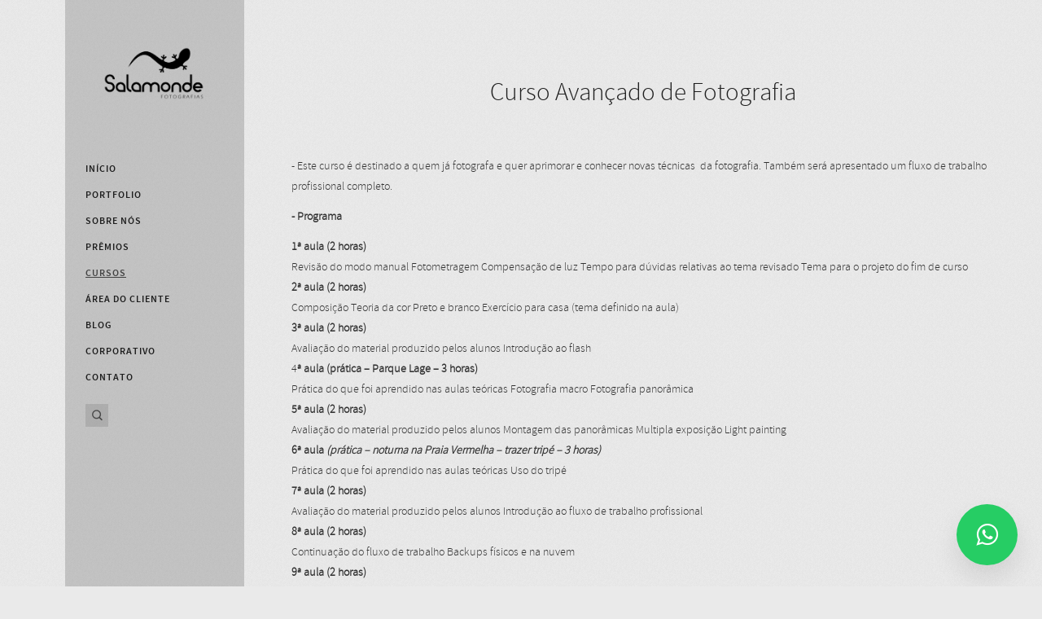

--- FILE ---
content_type: text/html; charset=utf-8
request_url: https://joaosalamonde.com.br/cursos/curso-avancado-de-fotografia/
body_size: 3808
content:

<!DOCTYPE html>
<html lang="pt" class="pc">
    <head>
        <meta charset="utf-8" />
        <meta http-equiv="X-UA-Compatible" content="chrome=1" />
        <meta name="viewport" content="width=device-width, initial-scale=1, minimum-scale=1, maximum-scale=1, user-scalable=0">
        
        <meta name="description" content="Cursos de fotografia para quem você possa aprender um pouco mais." />
        
        

        

        
    
    
        <meta property="og:title" content="Curso Avançado de fotografia" />
        <meta property="og:url" content="https://joaosalamonde.com.br/cursos/curso-avancado-de-fotografia/" />
        <meta property="og:type" content="website" />
        <meta property="og:site_name" content="Salamonde Fotografias" />
        
        <meta property="og:description" content="Cursos de fotografia para quem você possa aprender um pouco mais." />
            
            
        <meta property="og:image" content="https://cdn-sites-images.46graus.com/files/photos/398dac62/2a0dd011-5ee3-4f87-8b77-6f0ede8689fd/cristo_20110920_0036-edit-768x510.jpg" />
        <meta property="og:image:type" content="image/jpeg" />
        <meta property="og:image:width" content="768" />
        <meta property="og:image:height" content="510" />
            
        

    


        
        
        <meta name="google-site-verification" content="google-site-verification=qYivQDZmn8W8WcSPS0NPEbQXEM5UiDqGbiht85khXrs" />
        
        
        
        
		
        
		
		
		
		

        
        <title>Curso Avançado de fotografia - Salamonde Fotografias</title>
        

        <link rel="dns-prefetch" href="cdn.46graus.com" />
        <link rel="dns-prefetch" href="cdn-sites-images.46graus.com" />
        <link rel="dns-prefetch" href="cdn-sites-static.46graus.com" />

        <link rel="canonical" href="https://joaosalamonde.com.br/cursos/curso-avancado-de-fotografia/" />

        

    
		<!--[if IE]><link rel="shortcut icon" type="image/x-icon" href="//cdn-sites-images.46graus.com/files/icons/94977/favicon-e58c134c-a56a-4f95-97e6-cd64a7f09fe5.ico"/><![endif]-->
		<link rel="icon" href="//cdn-sites-images.46graus.com/files/icons/94977/favicon-e58c134c-a56a-4f95-97e6-cd64a7f09fe5-32x32.ico" sizes="32x32">
		<link rel="icon" href="//cdn-sites-images.46graus.com/files/icons/94977/favicon-e58c134c-a56a-4f95-97e6-cd64a7f09fe5-64x64.ico" sizes="64x64">
		<link rel="icon" href="//cdn-sites-images.46graus.com/files/icons/94977/favicon-e58c134c-a56a-4f95-97e6-cd64a7f09fe5-128x128.ico" sizes="128x128">
		<link rel="icon" href="//cdn-sites-images.46graus.com/files/icons/94977/favicon-e58c134c-a56a-4f95-97e6-cd64a7f09fe5-256x256.ico" sizes="256x256">

		<!-- icon in the highest resolution we need it for -->
		<link rel="icon" href="//cdn-sites-images.46graus.com/files/icons/94977/favicon-e58c134c-a56a-4f95-97e6-cd64a7f09fe5-32x32.png" sizes="32x32">
		<link rel="icon" href="//cdn-sites-images.46graus.com/files/icons/94977/favicon-e58c134c-a56a-4f95-97e6-cd64a7f09fe5-56x56.png" sizes="56x56">
		<link rel="icon" href="//cdn-sites-images.46graus.com/files/icons/94977/favicon-e58c134c-a56a-4f95-97e6-cd64a7f09fe5-144x144.png" sizes="144x144">
		<link rel="icon" href="//cdn-sites-images.46graus.com/files/icons/94977/favicon-e58c134c-a56a-4f95-97e6-cd64a7f09fe5-192x192.png" sizes="192x192">
		<link rel="icon" href="//cdn-sites-images.46graus.com/files/icons/94977/favicon-e58c134c-a56a-4f95-97e6-cd64a7f09fe5-195x195.png" sizes="195x195">
		<link rel="icon" href="//cdn-sites-images.46graus.com/files/icons/94977/favicon-e58c134c-a56a-4f95-97e6-cd64a7f09fe5-196x196.png" sizes="196x196">
		<link rel="icon" href="//cdn-sites-images.46graus.com/files/icons/94977/favicon-e58c134c-a56a-4f95-97e6-cd64a7f09fe5-228x228.png" sizes="228x228">
		<link rel="icon" href="//cdn-sites-images.46graus.com/files/icons/94977/favicon-e58c134c-a56a-4f95-97e6-cd64a7f09fe5-precomposed-196x196.png" sizes="196x196">

		<!-- multiple icons for IE -->
		<meta name="application-name" content="Salamonde Fotografias"/>
		<meta name="msapplication-square70x70logo" content="//cdn-sites-images.46graus.com/files/icons/94977/favicon-e58c134c-a56a-4f95-97e6-cd64a7f09fe5-128x128.png"/>
		<meta name="msapplication-square150x150logo" content="//cdn-sites-images.46graus.com/files/icons/94977/favicon-e58c134c-a56a-4f95-97e6-cd64a7f09fe5-270x270.png"/>
		<link rel="shortcut icon" href="//cdn-sites-images.46graus.com/files/icons/94977/favicon-e58c134c-a56a-4f95-97e6-cd64a7f09fe5-128x128.png" sizes="128x128">
		<link rel="shortcut icon" href="//cdn-sites-images.46graus.com/files/icons/94977/favicon-e58c134c-a56a-4f95-97e6-cd64a7f09fe5-270x270.png" sizes="270x270">
		

		<!-- touch icons -->
		<link rel="apple-touch-icon" href="//cdn-sites-images.46graus.com/files/icons/94977/favicon-e58c134c-a56a-4f95-97e6-cd64a7f09fe5-58x58.png">
		<link rel="apple-touch-icon" href="//cdn-sites-images.46graus.com/files/icons/94977/favicon-e58c134c-a56a-4f95-97e6-cd64a7f09fe5-87x87.png" sizes="87x87">
		<link rel="apple-touch-icon" href="//cdn-sites-images.46graus.com/files/icons/94977/favicon-e58c134c-a56a-4f95-97e6-cd64a7f09fe5-120x120.png" sizes="120x120">
		<link rel="apple-touch-icon" href="//cdn-sites-images.46graus.com/files/icons/94977/favicon-e58c134c-a56a-4f95-97e6-cd64a7f09fe5-152x152.png" sizes="152x152">
		<!-- retina ipad and iphone -->
		<link rel="apple-touch-icon" href="//cdn-sites-images.46graus.com/files/icons/94977/favicon-e58c134c-a56a-4f95-97e6-cd64a7f09fe5-168x168.png" sizes="168x168">
		<link rel="apple-touch-icon" href="//cdn-sites-images.46graus.com/files/icons/94977/favicon-e58c134c-a56a-4f95-97e6-cd64a7f09fe5-180x180.png" sizes="180x180">

		<!-- precomposed icons for iOS -->
		<!-- For non-Retina (@1× display) iPhone, iPod Touch, and Android 2.1+ devices: -->
		<link rel="apple-touch-icon-precomposed" href="//cdn-sites-images.46graus.com/files/icons/94977/favicon-e58c134c-a56a-4f95-97e6-cd64a7f09fe5-precomposed-57x57.png"><!-- 57×57px -->
		<!-- For the iPad mini and the first- and second-generation iPad (@1× display) on iOS ≤ 6: -->
		<link rel="apple-touch-icon-precomposed" sizes="72x72" href="//cdn-sites-images.46graus.com/files/icons/94977/favicon-e58c134c-a56a-4f95-97e6-cd64a7f09fe5-precomposed-72x72.png">
		<!-- For the iPad mini and the first- and second-generation iPad (@1× display) on iOS ≥ 7: -->
		<link rel="apple-touch-icon-precomposed" sizes="76x76" href="//cdn-sites-images.46graus.com/files/icons/94977/favicon-e58c134c-a56a-4f95-97e6-cd64a7f09fe5-precomposed-76x76.png">
		<!-- For iPhone with @2× display running iOS ≤ 6: -->
		<link rel="apple-touch-icon-precomposed" sizes="114x114" href="//cdn-sites-images.46graus.com/files/icons/94977/favicon-e58c134c-a56a-4f95-97e6-cd64a7f09fe5-precomposed-114x114.png">
		<!-- For iPhone with @2× display running iOS ≥ 7: -->
		<link rel="apple-touch-icon-precomposed" sizes="120x120" href="//cdn-sites-images.46graus.com/files/icons/94977/favicon-e58c134c-a56a-4f95-97e6-cd64a7f09fe5-precomposed-120x120.png">
		<!-- For iPad with @2× display running iOS ≤ 6: -->
		<link rel="apple-touch-icon-precomposed" sizes="144x144" href="//cdn-sites-images.46graus.com/files/icons/94977/favicon-e58c134c-a56a-4f95-97e6-cd64a7f09fe5-precomposed-144x144.png">
		<!-- For iPad with @2× display running iOS ≥ 7: -->
		<link rel="apple-touch-icon-precomposed" sizes="152x152" href="//cdn-sites-images.46graus.com/files/icons/94977/favicon-e58c134c-a56a-4f95-97e6-cd64a7f09fe5-precomposed-152x152.png">
		<!-- For iPhone 6 Plus with @3× display: -->
		<link rel="apple-touch-icon-precomposed" sizes="180x180" href="//cdn-sites-images.46graus.com/files/icons/94977/favicon-e58c134c-a56a-4f95-97e6-cd64a7f09fe5-precomposed-180x180.png">

		<!-- Specify a startup image, statusbar color and theme_color-->
		<link rel="apple-touch-startup-image" href="//cdn-sites-images.46graus.com/files/icons/94977/favicon-e58c134c-a56a-4f95-97e6-cd64a7f09fe5-180x180.png">
		<meta name="apple-mobile-web-app-status-bar-style" content="#424242">
		<meta name="apple-mobile-web-app-title" content="Salamonde Fotografias">

		<!-- Chrome, Firefox OS and Opera -->
		<meta name="theme-color" content="#eaeaea">

		<meta id="ieconfig-link" name="msapplication-config" content="/ieconfig.xml?130420210404441000" />
		<link id="manifest-link" rel="manifest" href="/manifest.json?130420210404441000" />
	

        <link id="menu-position-css-link" rel="stylesheet" media="all" type="text/css" href="//cdn-sites-static.46graus.com/css/menu/left.css?1000" />
        <link id="menu-layout-css-link" rel="stylesheet" media="all" type="text/css" href="//cdn-sites-static.46graus.com/css/menu/left/layout2.css?1000" />
        <link id="menu-linkstyle-css-link" rel="stylesheet" media="all" type="text/css" href="//cdn-sites-static.46graus.com/css/menu/effects/effect6.css?1000" />

        <link rel="stylesheet" media="all" type="text/css" href="//cdn-sites-static.46graus.com/dist/css/styles.css?1000" />

        <link id="dynamic-css-link" rel="stylesheet" media="all" type="text/css" href="/dynamic.css?130420210404441000" />
        <link id="font-css-link" rel="stylesheet" media="all" type="text/css" href="//cdn-sites-static.46graus.com/css/build/fonts/pack1.css?1000" />

        

        
        <script type="text/javascript">
        
            window.ColorScheme = {
                highlight: '#424242',
                menu: '#aaaaaa'
            };
            window.Base = {
                staticUrl: '//cdn-sites-static.46graus.com/',
                staticVersion: '1000',
                address46: 'salamondefotografias',
                siteUrl: 'https://joaosalamonde.com.br',
                config: '94977/3/6',
                canProtect: true,
                isFree: false,
                abovePro: true,
                session: ""
            };
            window._sharedData = {
                user_agent: {
                    mobile: false,
                    tablet: false,
                    bot: true
                },
                routes: {
                    generic_form_send: "/generic-form/send/"
                }
            };
            
            if (window.location.protocol.indexOf('https') == -1)
                window.location.href = window.location.href.replace(/^http:/, 'https:');
            
            
        </script>

        
        <script type="text/javascript" src="//cdn.46graus.com/cache/settings/398dac62/611169c2-7735-4cef-9e13-210af69c2951_01302026-170104.js"></script>
        

        <script type="text/javascript">
            window._sharedData.page_types = {"Index": 9, "About": 11, "Form": 4, "Grouper": 0, "Text": 3, "PhotoNarrative": 10, "Permalink": 99, "Ecommerce": 13, "Blog": 8, "Opener": 5, "ExternalLink": 7, "Test": 12, "Folder": 1, "Other": 6, "Gallery": 2, "Channel": 14};
        </script>

        
	
		<script type="application/ld+json">
		{
    "@context": "http://schema.org",
    "@id": "https://joaosalamonde.com.br/cursos/curso-avancado-de-fotografia/",
    "@type": "WebPage",
    "breadcrumb": {
        "@type": "BreadcrumbList",
        "itemListElement": [
            {
                "@type": "ListItem",
                "item": {
                    "@id": "https://joaosalamonde.com.br/cursos/",
                    "image": "https://joaosalamonde.com.br/permalink/dd23bb05-b958-4bc4-a479-c4d825adbd70/casamento_vitor_anna_beatriz_0153.jpg",
                    "name": "Cursos",
                    "url": "https://joaosalamonde.com.br/cursos/"
                },
                "position": 1
            },
            {
                "@type": "ListItem",
                "item": {
                    "@id": "https://joaosalamonde.com.br/cursos/curso-avancado-de-fotografia/",
                    "image": "https://joaosalamonde.com.br/permalink/7f2b57d9-42a2-4b8a-9f22-f47330d81da1/cristo_20110920_0036-edit.jpg",
                    "name": "Curso Avan\u00e7ado de fotografia",
                    "url": "https://joaosalamonde.com.br/cursos/curso-avancado-de-fotografia/"
                },
                "position": 2
            }
        ]
    },
    "description": "Cursos de fotografia para quem voc\u00ea possa aprender um pouco mais.",
    "image": "https://joaosalamonde.com.br/permalink/7f2b57d9-42a2-4b8a-9f22-f47330d81da1/cristo_20110920_0036-edit.jpg",
    "name": "Curso Avan\u00e7ado de fotografia",
    "url": "https://joaosalamonde.com.br/cursos/curso-avancado-de-fotografia/"
}
		</script>
	
	
		<script type="application/ld+json">
		{
  "@context": "http://schema.org",
  "@id": "https://joaosalamonde.com.br",
  "@type": "LocalBusiness",
  "address": {
    "@type": "PostalAddress",
    "addressCountry": "Brazil",
    "addressLocality": "Petr\u00f3polis",
    "addressRegion": "Rio de Janeiro",
    "postalCode": "25730-020",
    "streetAddress": "Rua \u00c1lvares de Azevedo"
  },
  "description": "Fotografias de casamento para quem quer aproveitar o momento. Fazemos tudo de forma discreta, para que se possa captar todos os momentos de forma real, assim como \u00e9 a vida.",
  "email": "contato@joaosalamonde.com.br",
  "image": "//cdn-sites-images.46graus.com/files/photos/398dac62/d83ff4eb-7b14-4d35-a74f-44af8cd53c01/rafaela_renato_0211-editar-2500x1669.jpg",
  "logo": null,
  "name": "Salamonde Fotografias",
  "photos": [
    "//cdn-sites-images.46graus.com/files/photos/398dac62/fcd7191d-abc4-4ce0-8c62-512f2efdc04f/_js13092-2500x1669.jpg",
    "//cdn-sites-images.46graus.com/files/photos/398dac62/a820e407-1a73-4af8-8bb7-964e048758dd/izabela_alexandre_0383-2-2-2-2-2-2-2-2-2500x1588.jpg",
    "//cdn-sites-images.46graus.com/files/photos/398dac62/a0e48beb-06ad-4a1d-ac4a-ac183be30c1b/camila_rafael_0817-2500x1669.jpg",
    "//cdn-sites-images.46graus.com/files/photos/398dac62/3815b323-5c2c-4ab0-800c-eb190713569e/madalena_rafael_0468-editar-2500x1666.jpg"
  ],
  "sameAs": [
    "https://web.facebook.com/joaosalamondefotografias",
    "https://www.instagram.com/salamondefotografias"
  ],
  "telephone": "(21)981691078",
  "url": "https://joaosalamonde.com.br"
}
		</script>
	


        
    

        

        
            
            
            
            
        
    </head>
    <body class="font-pack1 menu-layout2 menu-small menu-effect6 menualign-left menu-left icon-type1 margin-small">
        <div id="root"></div>
        <div id="modal"></div>

        

        
    <script type="text/javascript">
        window._sharedData.page = {
            authenticated: true,
            
            
            widgets: {
                instagram: "/widgets/instagram/",
                blog: "/widgets/blog/ultimos-posts",
                gallery: "/widgets/galeria/ultimas",
                ecommerce: "/widgets/ecommerce/ultimos-produtos",
                channel: "/widgets/channel/ultimos-artigos",
                narrative: "/widgets/narrativas/ultimas",
                selected_pages: "/widgets/widget/paginas-selecionadas"
            },
            absoluteUri: "https://joaosalamonde.com.br/cursos/curso-avancado-de-fotografia/",
            referer: "",
            host: "joaosalamonde.com.br"
        };
    </script>

    
    <script type="text/javascript" src="//cdn.46graus.com/cache/pages/398dac62/09d32fc0-5de1-4e51-ba20-c43ffd72439c_01262022-132327.js"></script>
    

    <script type="text/javascript" src="//cdn-sites-static.46graus.com/dist_wp/js/site.js?1000"></script>

        

        
        
        <!-- Global site tag (gtag.js) - Google Analytics -->
        <script async src="https://www.googletagmanager.com/gtag/js"></script>
        <script>
            window.dataLayer = window.dataLayer || [];
            function gtag(){dataLayer.push(arguments);}
            gtag('js', new Date());
            gtag('config', 'G-D4W6QEXBVH'); // 46 Sites GA4
            
            gtag('config', 'G-375104815'); // User GA4
            
        </script>
        
        
		
        
		
    </body>
</html>

--- FILE ---
content_type: text/css
request_url: https://cdn-sites-static.46graus.com/css/menu/left/layout2.css?1000
body_size: 794
content:
@import url("layout1.css");


html:not(.mobile) body.menu-left.menu-small .wrap-section,
html:not(.mobile) body.menu-left.menu-small .channel-feed,
html:not(.mobile) body.menu-left.menu-small .wrap-article {
    margin-left: 300px;
}

html:not(.mobile) body.menu-left.menu-big .wrap-section,
html:not(.mobile) body.menu-left.menu-big .channel-feed,
html:not(.mobile) body.menu-left.menu-big .wrap-article {
    margin-left: 385px;
}

body.menu-left #header {
    left: 80px;
}


body.menu-left #header.small div.content,
body.menu-left #header.small #logo {
    margin: 0 25px 0 25px;
}

body.menu-left #header.big div.content,
body.menu-left #header.big #logo {
    margin: 0 35px 0 35px;
}

body.menu-left.menu-small.menualign-right #wrap-menu-left .scrollbar,
body.menu-left.menu-small.menualign-center #wrap-menu-left .scrollbar {
    right: -19px;
}

body.menu-left.menu-big.menualign-right #wrap-menu-left .scrollbar {
    right: -23px;
}


--- FILE ---
content_type: text/css
request_url: https://cdn-sites-static.46graus.com/css/menu/effects/effect6.css?1000
body_size: 162
content:
#header-resp ul li.b a.selected,
html.pc #header-resp ul li.b a:hover,
#menu ul.effect6 li a.b.selected,
#menu ul.effect6 li a.b:hover {
    text-decoration: underline;
}


#menu ul.effect6 li a.b {
    padding: 3px 0 2px 0;
}
body.menu-top #menu ul.effect6 li a.b {
    margin-bottom: 4px;
}



body.menu-left #header.small div.wrap-content div.content #menu ul.effect6 li {
    margin-bottom: 7px;
}

body.menu-left #header.small div.wrap-content div.content #menu ul.effect6 li.sub {
    margin-bottom: 5px;
}

body.menu-left #header.small div.wrap-content div.content #menu ul.effect6 li.sub.sub-last {
    margin-bottom: 16px !important;
}

/*
body.menu-top.menualign-right #menu ul.effect2 li {
    margin-left: 10px;
}

body.menu-top.menualign-center #menu ul.effect4 li,
body.menu-top.menualign-left #menu ul.effect4 li {
    margin-right: 10px;
}*/


/* align */

body.menu-top #menu ul.effect6 {
    margin-top: 6px;
    margin-bottom: 8px;
}

body.menu-top.font-pack4 #menu ul.effect6 {
    margin-top: 3px;
}

body.menu-top.font-pack6 #menu ul.effect6 {
    margin-top: 4px;
}

/*
body.menu-top.menu-effect6 #header div.wrap-content div.content {
    padding-bottom: 7px;
}*/

--- FILE ---
content_type: text/css
request_url: https://joaosalamonde.com.br/dynamic.css?130420210404441000
body_size: 3259
content:



/*menu*/
/*#header .scrollbar .scrollbar-content-inner,
#header .scrollbar .track .scrollbar-track-inner .thumb,
#header #menu-left-scrollbar-thumb-inner {
    background: #1d1d1d;
}*/

.loader-spinner {
    background-color: #424242;
}

.load-more-fade-effect {

    background: -moz-linear-gradient(to bottom, rgba(234, 234, 234,0) 0%, rgba(234, 234, 234, 0.7) 65%, rgba(234, 234, 234, 1) 90%);
    background: -webkit-linear-gradient(to bottom, rgba(234, 234, 234,0) 0%, rgba(234, 234, 234, 0.7) 65%, rgba(234, 234, 234, 1) 90%);
    background: -webkit-linear-gradient(to bottom, rgba(234, 234, 234,0) 0%, rgba(234, 234, 234, 0.7) 65%, rgba(234, 234, 234, 1) 90%);
    background: -o-linear-gradient(to bottom, rgba(234, 234, 234,0) 0%, rgba(234, 234, 234, 0.7) 65%, rgba(234, 234, 234, 1) 90%);
    background: -ms-linear-gradient(to bottom, rgba(234, 234, 234,0) 0%, rgba(234, 234, 234, 0.7) 65%, rgba(234, 234, 234, 1) 90%);
    background: linear-gradient(to bottom, rgba(234, 234, 234,0) 0%, rgba(234, 234, 234, 0.7) 65%, rgba(234, 234, 234, 1) 90%);
}

#header .scrollbar .thumb .end,
#header .scrollbar .thumb .end {
    cursor: pointer;
}
#header .scrollbar .track .scrollbar-track-inner {
    background: rgba(29, 29, 29, 0.2);
}
#header .scrollbar .track .scrollbar-track-inner .scrollbar-content-inner {
    background: rgba(29, 29, 29, 1);
}


/*barra de fundo para outros*/
.custom-scroll.y .scrollbar .track .scrollbar-track-inner,
.custom-scroll.x .scrollbar .track .scrollbar-track-inner {
    background-color: rgba(50, 50, 50, 0.4);
}
/*barra  para outros*/
.custom-scroll.y .scrollbar .scrollbar-content-inner,
.custom-scroll.x .scrollbar .thumb {
    background-color: #424242;
}

.gallery-slider .wrap-flying-information .white .custom-scroll.y .scrollbar .track .scrollbar-track-inner,
.gallery-slider .wrap-flying-information .white .custom-scroll.x .scrollbar .track .scrollbar-track-inner {
    background-color: rgba(255, 255, 255, 0.4);
}
.gallery-slider .wrap-flying-information .black .custom-scroll.y .scrollbar .track .scrollbar-track-inner,
.gallery-slider .wrap-flying-information .black .custom-scroll.x .scrollbar .track .scrollbar-track-inner {
    background-color: rgba(0, 0, 0, 0.4);
}
/*componentes*/
.image-background-element.white .custom-scroll.y .scrollbar .track .scrollbar-track-inner,
.video-background-element.white .custom-scroll.y .scrollbar .track .scrollbar-track-inner {
    background-color: rgba(255, 255, 255, 0.4);
}
.image-background-element.black .custom-scroll.y .scrollbar .track .scrollbar-track-inner,
.video-background-element.black .custom-scroll.y .scrollbar .track .scrollbar-track-inner {
    background-color: rgba(0, 0, 0, 0.4);
}

/* .ico div.icon,*/

.link-color,
#header-resp a,
#header a {
    color: #1d1d1d;
}

#wrapper-header-resp.layout1 .modal-menu-resp .filter-wrap .bg-filter,
#wrapper-header-resp.layout1 .hamburger-fixed-wrapper:not(.opened-menu-modal) .filter-wrap .bg-filter {
    background-color: rgb(234, 234, 234);
}

#wrapper-header-resp.layout1 .modal-menu-resp .filter-wrap .menu-filter,
#wrapper-header-resp.layout1 .hamburger-fixed-wrapper:not(.opened-menu-modal) .filter-wrap .menu-filter {
    background-color: rgba(170, 170, 170, 0.6);
}

#wrapper-header-resp.layout1 .hamburger-fixed-wrapper.opened-menu-modal .filter-wrap .bg-filter,
#wrapper-header-resp.layout1 .hamburger-fixed-wrapper.opened-menu-modal .filter-wrap .menu-filter {
    background-color: transparent;
}

body.menu-left #header li.sub a {
    color: rgba(29, 29, 29, 0.7);
}
body.menu-left #header li.sub a:hover {
    color: #1d1d1d;
}

#modal h1,
#modal h2,
#modal h1 a,
#modal h2 a,
#modal h2.small,
#modal .title,
#modal .title2,
#modal .title-color,
#content h1,
#content h2,
#content h1 a,
#content h2 a,
#content h2.small,
#content .title,
#content .title2,
#content .title-color {
    color: #1F1F1F;
}

#modal h3,
#modal h3 a,
#modal .subtitle,
#content h3,
#content h3 a,
#content .subtitle {
    color: #000000;
}

#modal h4,
#modal h4 a,
#content h4,
#content h4 a {
    color: #000000;
}
/*#content h4.legend {
    color: #000000 !important;
}*/

#content a.sub-title,
.sub-title {
    color: #000000 !important;
}

/*#content a,
#content .text h1,
#content .text h2,*/
#content blockquote,
#content blockquote a,
#content p,
#content p a,
.text,
.text a,
.site-color-text,
.site-color-text:before,
.site-color-text:after {
    color: #323232;
}
.text-color {
    color: #323232 !important;
}

.bg-text-before:before,
.bg-text-after:after {
    background-color: #323232 !important;
}

.modal-content.modal-payments-manual input {
    color: #323232;
}

/* PLACEHOLDERS */
::-webkit-input-placeholder {
    color: #323232;
}
:-moz-placeholder {
    color: #323232;
}
::-moz-placeholder {
    color: #323232;
}
:-ms-input-placeholder {
    color: #323232;
}
::placeholder {
    color: #323232;
}

.bg-website,
body {
    background-color: #eaeaea;
}
.bg-website-force,
.bg-website-after:after,
.bg-website-before:before {
    background-color: #eaeaea !important;
}

.bg-menu,
#header div.bg {
    background-color: #aaaaaa;

    opacity: 0.6;
    filter: alpha(opacity=100); /* IE 7 and Earlier */
    /* Next 2 lines IE8 */
    -ms-filter: "progid:DXImageTransform.Microsoft.Alpha(Opacity=100)";
    filter: "progid:DXImageTransform.Microsoft.Alpha(Opacity=100)";
    zoom: 1;
}

.bg-menu-resp {
    background-color: rgba(170, 170, 170, 0.6);
}

hr {
    border-bottom-color: #323232;
}

.cookies-banner-wrapper .inner {
    background: rgba(50, 50, 50, 0.05);
}

.cookies-banner-wrapper .inner a {
    border-bottom: 1px solid #323232;
}


body.menu-top .bg-menu,
body.menu-top #header div.bg {
    z-index: 0;
}

body.menu-left .bg-menu,
body.menu-left #header div.bg {
    z-index: -1;
}


/* content */
#global-parts .scroll-to-top .ico div.ico-bg {
    background: #323232;
    background: rgba(50, 50, 50, .8);
}

#global-parts .scroll-to-top .ico {
    color: #eaeaea;
}

#modal .ico div.ico-bg,
#modal .ico div.bg,
#content .ico div.ico-bg,
#content .ico div.bg,
#global-parts .ico div.ico-bg,
#global-parts .ico div.bg {
    background: #eaeaea;
    background: rgba(234, 234, 234, .8);
}

#modal .ico .icon,
#content .ico .icon,
#global-parts .ico .icon {
    background: rgba(50, 50, 50, .04);
}

#modal .ico *,
#content .ico *,
#global-parts .ico * {
    color: #323232;
    color: rgba(50, 50, 50, .6);
}

body.icon-type3 #modal .ico,
body.icon-type2 #modal .ico,
body.icon-type3 #content .ico,
body.icon-type2 #content .ico,
body.icon-type3 #global-parts .ico,
body.icon-type2 #global-parts .ico {
    border: 1px solid #323232;
    border: 1px solid rgba(50, 50, 50, .2);
}

body.icon-type3 #modal a:hover .ico,
body.icon-type2 #modal a:hover .ico,
body.icon-type3 #content a:hover .ico,
body.icon-type2 #content a:hover .ico,
body.icon-type3 #global-parts a:hover .ico,
body.icon-type2 #global-parts a:hover .ico {
    border: 1px solid rgba(50, 50, 50, .4);
}


#modal a.active .ico div.icon,
#modal a:hover .ico div.icon,
#content a.active .ico div.icon,
#content a:hover .ico div.icon,
#global-parts a.active .ico div.icon,
#global-parts a:hover .ico div.icon {
    background: rgba(50, 50, 50, .1);
}

#modal a.active .ico *,
#modal a:hover .ico *,
#content a.active .ico *,
#content a:hover .ico *,
#global-parts a.active .ico *,
#global-parts a:hover .ico * {
    color: #323232;
}

/* header */
#header .ico div.ico-bg,
#header .ico div.bg,
#header-resp .menu-ul-wrap .ico div.ico-bg,
#header-resp .menu-ul-wrap .ico div.bg {
    background: #aaaaaa;
    background: rgba(170, 170, 170, 0.6);
}

#header .ico .icon,
#header-resp .menu-ul-wrap .ico .icon {
    background: rgba(29, 29, 29, .04);
}

#header .ico *,
#header-resp .menu-ul-wrap .ico * {
    color: #1d1d1d;
    color: rgba(29, 29, 29, .7);
}

body.icon-type3 #header .ico,
body.icon-type2 #header .ico,
body.icon-type3 #header-resp .menu-ul-wrap .ico,
body.icon-type2 #header-resp .menu-ul-wrap .ico {
    border: 1px solid #1d1d1d;
    border: 1px solid rgba(29, 29, 29, .3);
}

body.icon-type3 #header a:hover .ico,
body.icon-type2 #header a:hover .ico,
body.icon-type3 #header-resp .menu-ul-wrap a:hover .ico,
body.icon-type2 #header-resp .menu-ul-wrap a:hover .ico {
    border: 1px solid rgba(29, 29, 29, .5);
}
#header a:hover .ico div.icon,
#header-resp .menu-ul-wrap a:hover .ico div.icon {
    background: rgba(29, 29, 29, .1);
}
#header a:hover .ico *,
#header-resp .menu-ul-wrap a:hover .ico *  {
    color: #1d1d1d;
}


#content .testimonial-wrapper .ico .icon {
    color: #323232;
    color: rgba(50, 50, 50, .9);
}






#content .image-effects-component * {
    color: #1d1d1d;
}

.image-effects-component .thumb div.bottom-legend,
.image-effects-component .thumb .featured-filter,
.image-effects-component a.square-bottom-info .thumb div.bg-legend-container,
.image-effects-component a.light-bottom-gradient-info .top-line,
.image-effects-component a.dark-bottom-gradient-info .top-line,
.image-effects-component a.light-bottom-gradient-info .top-line {
    background-color: #424242;
}


/* effect1 */

#header-resp ul.effect1 li a.selected,
html.pc #header-resp ul.effect1 li a:hover,
body.menu-left #menu ul.effect1 li a.selected,
body.menu-left #menu ul.effect1 li a:hover,
body.menu-top #menu ul.effect1 li a.selected,
body.menu-top #menu ul.effect1 li a:hover {
    border-bottom-color: #424242;
}

/* effect2 */

#header-resp ul.effect2 li a.selected,
html.pc #header-resp ul.effect2 li a:hover,
body.menu-left #menu ul.effect2 li a.b.selected,
body.menu-left #menu ul.effect2 li a.b:hover,
body.menu-top #menu ul.effect2 li a.b.selected,
body.menu-top #menu ul.effect2 li a.b:hover {
    background: #424242;
}

/* effect3 */

body.menu-left #menu ul.effect3.mobile li a.b,
body.menu-top #menu ul.effect3.mobile li a.b {
    background: none;
}

#header-resp ul.effect3 li a.selected,
html.pc #header-resp ul.effect3 li a:hover,
body.menu-left #menu ul.effect3 li a.b.selected,
body.menu-left #menu ul.effect3 li a.b:hover,
body.menu-top #menu ul.effect3 li a.b.selected,
body.menu-top #menu ul.effect3 li a.b:hover {
    color: #424242;
}

body.menu-left #menu ul.effect3 li a.b,
body.menu-top #menu ul.effect3 li a.b {
    background: #aaaaaa;
}

/* effect4 */

body.menu-left #menu ul.effect4.mobile li a.b,
body.menu-top #menu ul.effect4.mobile li a.b {
    background: none;
}

#header-resp ul.effect4 li a.selected,
html.pc #header-resp ul.effect4 li a:hover,
body.menu-left #menu ul.effect4 li a.b.selected,
body.menu-left #menu ul.effect4 li a.b:hover,
body.menu-top #menu ul.effect4 li a.b.selected,
body.menu-top #menu ul.effect4 li a.b:hover {
    color: #aaaaaa;
    background: #1d1d1d;
}

body.menu-left #menu ul.effect4 li a.b,
body.menu-top #menu ul.effect4 li a.b {
    background: #aaaaaa;
}

#content .image-effects-component div.square-legend hr {
    background-color: rgba(29, 29, 29, 0.5);
}

/* effect5 */
body.menu-left #menu ul.effect5.mobile li a.b,
body.menu-top #menu ul.effect5.mobile li a.b {
    background: none;
}

#header-resp ul.effect5 li a.selected,
html.pc #header-resp ul.effect5 li a:hover,
body.menu-left #menu ul.effect5 li a.b.selected,
body.menu-left #menu ul.effect5 li a.b:hover,
body.menu-top #menu ul.effect5 li a.b.selected,
body.menu-top #menu ul.effect5 li a.b:hover {
    color: #aaaaaa;
    background: #1d1d1d;
}

body.menu-left #menu ul.effect5 li a.b,
body.menu-top #menu ul.effect5 li a.b {
    background: #aaaaaa;
}

/* effect6 */

#header-resp ul.effect6 li a.selected,
html.pc #header-resp ul.effect6 li a:hover,
body.menu-left #menu ul.effect6 li a.b.selected,
body.menu-left #menu ul.effect6 li a.b:hover,
body.menu-top #menu ul.effect6 li a.b.selected,
body.menu-top #menu ul.effect6 li a.b:hover {
    color: #424242;
}

/* effect7 */

#header-resp ul.effect7 li a.selected,
html.pc #header-resp ul.effect7 li a:hover,
body.menu-left #menu ul.effect7 li a.b.selected,
body.menu-left #menu ul.effect7 li a.b:hover,
body.menu-top #menu ul.effect7 li a.b.selected,
body.menu-top #menu ul.effect7 li a.b:hover {
    border: 1px solid #1d1d1d;
}


/*body.menu-left #menu ul.effect3.mobile li a.b,
body.menu-top #menu ul.effect3.mobile li a.b,
body.menu-left #menu ul.effect4.mobile li a.b,
body.menu-top #menu ul.effect4.mobile li a.b,
body.menu-left #menu ul.effect5.mobile li a.b,
body.menu-top #menu ul.effect5.mobile li a.b {
    background: none;
}*/

/* BEGIN GHOST EFFECTS */
#content .ghost-effect {
    -webkit-transition: border-color 0.4s ease-out, box-shadow 0.4S ease-out, color 0.4s ease-out;
    -moz-transition: border-color 0.4s ease-out, box-shadow 0.4S ease-out, color 0.4s ease-out;
    -o-transition: border-color 0.4s ease-out, box-shadow 0.4S ease-out, color 0.4s ease-out;
    transition: border-color 0.4s ease-out, box-shadow 0.4S ease-out, color 0.4s ease-out;

    -moz-box-shadow: 0px 10px 15px -10px rgba(50, 50, 50, 0.2);
    -webkit-box-shadow: 0px 10px 15px -10px rgba(50, 50, 50, 0.2);
    box-shadow: 0px 10px 15px -10px rgba(50, 50, 50, 0.2);

    border: 2px solid rgba(50, 50, 50, 0.2);

    color: #323232;
}

#content .ghost-effect:hover {
    -moz-box-shadow: 0px 15px 30px -10px rgba(50, 50, 50, 0.35);
    -webkit-box-shadow: 0px 15px 30px -10px rgba(50, 50, 50, 0.35);
    box-shadow: 0px 15px 30px -10px rgba(50, 50, 50, 0.35);

    border: 2px solid rgba(50, 50, 50, 0.35);

    color: #393939;
}

/* END GHOST EFFECTS */

/* Begin QuickContactForm */
.quick-contact-wrapper .quick-contact-content .quick-contact-container .quick-wrapper-fields {
    border: 1px solid rgba(50, 50, 50, 0.2);
}

.quick-contact-wrapper .quick-contact-content .quick-contact-container .quick-wrapper-fields .field:not(.field-textarea) {
    border-bottom: 1px solid rgba(50, 50, 50, 0.2);
}

.quick-contact-wrapper .quick-contact-content .quick-contact-container .quick-wrapper-fields .field input,
.quick-contact-wrapper .quick-contact-content .quick-contact-container .quick-wrapper-fields .field textarea {
    color: rgba(50, 50, 50, 1) !important;
}

.generic-form-success-modal .default-color-button-success,
.quick-contact-wrapper .button-wrapper,
.integrations-chats .default-color-button,
.integrations-chats .default-color-button-success,
.payment-modal-success .default-color-button-success {
    color: rgba(255, 255, 255, 0.7);

    background-color: #323232;
}

.quick-contact-wrapper .button-wrapper.disabled {
    background-color: #323232 !important;
}

.quick-contact-wrapper .button-wrapper:hover,
.integrations-chats .default-color-button:hover,
.integrations-chats .default-color-button.close {
    background-color: #393939;
}



/* END QuickContact */

/* Begin GenericForm css */
#content .caption {
    color: #000000;
}

#modal .form select,
#modal .form textarea,
#modal .form input,
#content .form select,
#content .form textarea,
#content .form input {
    background-color: rgba(50, 50, 50, 0.03);
    border-color: rgba(50, 50, 50, 0.2);
}

#modal .form select:hover,
#modal .form textarea:hover,
#modal .form input:hover,
#content .form select:hover,
#content .form textarea:hover,
#content .form input:hover {
    border-color: rgba(50, 50, 50, 0.4);
    background-color: rgba(50, 50, 50, 0.1);
}

#modal .form select.active,
#modal .form textarea.active,
#modal .form input.active,
#modal .form input:focus,
#modal .form select:focus,
#modal .form textarea:focus,
#content .form select.active,
#content .form textarea.active,
#content .form input.active,
#content .form input:focus,
#content .form select:focus,
#content .form textarea:focus {
    border-color: rgba(50, 50, 50, 0.6);
    background-color: rgba(50, 50, 50, 0.1);
}

.wrap-login .login-dialog {
    border: 1px solid #323232;
    border: 1px solid rgba(50, 50, 50, 0.2);
}

a.simple-button,
a.negative-color,
#modal .form .submit,
#modal .simple-button,
#modal .button-wrapper.round-button,
#global-parts .form .submit,
#content .form .submit,
#content .simple-button,
#content .button-wrapper.round-button {
    color: #ffffff;

    background-color: #323232;
    background-color: rgba(50, 50, 50, 0.7);
}

a.simple-button:hover,
a.negative-color:hover,
#modal .form .submit:hover,
#modal .simple-button:hover,
#modal .button-wrapper.round-button:hover,
#global-parts .form .submit:hover,
#content .form .submit:hover,
#content .simple-button:hover,
#content .button-wrapper.round-button:hover {
    background-color: #323232;
    background-color: rgba(50, 50, 50, 1);
}

#modal .text-body-buttons,
#modal .button-wrapper.text-button,
#modal .button-wrapper.ghost,
#content .text-body-buttons,
#content .button-wrapper.text-button,
#content .button-wrapper.ghost {
    color: #323232;
}

#modal .button-wrapper.text-button:hover,
#modal .button-wrapper.ghost:hover,
#content .button-wrapper.text-button:hover,
#content .button-wrapper.ghost:hover {
    color: #393939;
}

#modal .form .error select,
#modal .form .error textarea,
#modal .form .error input,
#content .form .error select,
#content .form .error textarea,
#content .form .error input {
    background-color: #323232;
    background-color: rgba(50, 50, 50, 0.7);
}

#modal .form .error-msg,
#content .form .error-msg {
    color: #eaeaea;
}
 /*End GenericForm css */

/* Init Manual Form Payment */

    #content .modal-payments-manual .form .error-msg {
        color: #eaeaea;
        background-color: #323232;
        background-color: rgba(50, 50, 50, 0.7);
    }

    #content .modal-payments-manual .form .error select,
    #content .modal-payments-manual .form .error textarea,
    #content .modal-payments-manual .form .error input {
        border-color: rgba(50, 50, 50, 0.4);
        background-color: rgba(50, 50, 50, 0.1);
    }

/* End Manual Form Payment */

.modal-wrapper .modal-dialog .modal-content.simple-text .inner-modal-content {
    background-color: #eaeaea;
}

.modal-wrapper .modal-dialog .modal-footer {
    background-color: #eaeaea;
    border-top: 1px solid #323232;
    border-top: 1px solid rgba(50, 50, 50, 0.2);
}
.modal-wrapper .modal-dialog .modal-footer .inner-modal-footer {
    background-color: rgba(50, 50, 50, 0.03);
}

.__react_component_tooltip.type-dark.tooltip {
    background-color: #323232;
    color: #eaeaea;
}

.__react_component_tooltip.type-dark.tooltip.place-top:after {
    border-top-color: #323232;
}

.__react_component_tooltip.type-dark.tooltip.place-bottom:after {
    border-bottom-color: #323232;
}

.__react_component_tooltip.type-dark.tooltip.place-left:after {
    border-left-color: #323232;
}

.__react_component_tooltip.type-dark.tooltip.place-right:after {
    border-right-color: #323232;
}

.highlight {
    color: #424242 !important;
}

.highlight-bg {
    background-color: #424242 !important;
}

.button-bg {
    background-color: #323232 !important;
}

.button-color {
    color: #323232 !important;
}

.modal-wrapper .modal-dialog.generic-form-success-modal .button-contrast *,
.button-contrast {
    color: #ffffff;
    color: rgba(255, 255, 255, 0.7);
}

ul.carousel-bullets li span:not(.active):hover {
    background-color: #323232;
}

/* ================================================================= */

#content .input.radio .circle, .dynamic-color-border {
    border-color: #323232;
}

#content .input.radio .circle .dot {
    background-color: #323232;
}

.rangeslider-horizontal .rangeslider__fill,
.rangeslider .rangeslider__handle {
  background: #eaeaea;
}

.rangeslider-horizontal:after {
  background-color: rgba(234, 234, 234, 0.4);
}


--- FILE ---
content_type: application/javascript
request_url: https://cdn.46graus.com/cache/pages/398dac62/09d32fc0-5de1-4e51-ba20-c43ffd72439c_01262022-132327.js
body_size: 3073
content:
window._sharedData.page.data = {"requires_password": false, "seo_title": "", "page_type": 3, "parent_id": "b27cbc89-e666-45f9-a06c-a4a5d2de85a9", "title": "Curso Avan\u00e7ado de fotografia", "seo_description": "Cursos de fotografia para quem voc\u00ea possa aprender um pouco mais.", "id": "09d32fc0-5de1-4e51-ba20-c43ffd72439c", "seo_keywords": "", "slug": "cursos/curso-avancado-de-fotografia/"};
window._sharedData.page.blocks = [{"appearance": {"min_gutter": null, "spacer": null, "margin_top": null, "features": [], "margin_bottom": null, "vertical_alignment": null, "gutters": [], "alignment_on_responsive": null, "alignment": 1, "vertical_gutters": []}, "id": "e7603b6d-a4ec-40e7-adc5-3ae067a90779", "columns": [{"appearance": {"width": "60%", "break_on": false, "padding_top": 0, "padding_right": 0, "min_width": "540px", "padding_bottom": 0, "vertical_alignment": null, "alignment_on_single": null, "max_width": null, "padding_left": 0}, "components": [{"state": {}, "media_refs": [], "data_list": [], "data": {"format": "h2", "alignment": 1, "title": "Curso Avan\u00e7ado de Fotografia"}, "prop": {}, "appearance": {"max_height": null, "width": null, "margin_top": null, "max_width": null, "margin_bottom": null, "alignment": 1}, "id": "6a6f8a2a-7667-4957-81e7-3f13d29ebc1e", "element": {"name": "TextTitle"}}, {"state": {}, "media_refs": [], "data_list": [], "data": {"subtitle": "", "alignment": 1, "format": "h4"}, "prop": {}, "appearance": {"max_height": null, "width": null, "margin_top": "7px", "max_width": null, "margin_bottom": null, "alignment": 1}, "id": "b0df57de-6e6c-43cc-9e58-b898c2c5fcbc", "element": {"name": "TextSubtitle"}}]}]}, {"appearance": {"min_gutter": null, "spacer": null, "margin_top": null, "features": [], "margin_bottom": null, "vertical_alignment": null, "gutters": [], "alignment_on_responsive": null, "alignment": null, "vertical_gutters": []}, "id": "1856b871-dd53-4852-8387-50cf1da7d6fe", "columns": [{"appearance": {"width": "100%", "break_on": false, "padding_top": 0, "padding_right": 0, "min_width": null, "padding_bottom": 0, "vertical_alignment": null, "alignment_on_single": null, "max_width": null, "padding_left": 0}, "components": [{"state": {}, "media_refs": [], "data_list": [], "data": {"text": "\u003cp class=\"\"\u003e- Este curso \u00e9 destinado\u0026nbsp;a quem j\u00e1 fotografa e quer aprimorar e conhecer\u0026nbsp;novas t\u00e9cnicas \u0026nbsp;da fotografia. Tamb\u00e9m ser\u00e1 apresentado um fluxo de trabalho profissional completo.\u003c/p\u003e\n\u003cp class=\"\"\u003e\u003cstrong\u003e- Programa\u003c/strong\u003e\u003c/p\u003e\n\u003cp class=\"\"\u003e\u003cstrong\u003e1\u00aa aula (2 horas)\u003c/strong\u003e\u003c/p\u003e\n\u003cul\u003e\n  \u003cli class=\"\"\u003eRevis\u00e3o do modo manual\u003c/li\u003e\n  \u003cli class=\"\"\u003eFotometragem\u003c/li\u003e\n  \u003cli class=\"\"\u003eCompensa\u00e7\u00e3o de luz\u003c/li\u003e\n  \u003cli class=\"\"\u003eTempo para d\u00favidas relativas ao tema revisado\u003c/li\u003e\n  \u003cli class=\"\"\u003eTema para o projeto do fim de curso\u003c/li\u003e\n\u003c/ul\u003e\n\u003cp class=\"\"\u003e\u003cstrong\u003e2\u00aa aula (2 horas)\u003c/strong\u003e\u003c/p\u003e\n\u003cul\u003e\n  \u003cli class=\"\"\u003eComposi\u00e7\u00e3o\u003c/li\u003e\n  \u003cli class=\"\"\u003eTeoria da cor\u003c/li\u003e\n  \u003cli class=\"\"\u003ePreto e branco\u003c/li\u003e\n  \u003cli class=\"\"\u003eExerc\u00edcio para casa (tema definido na aula)\u003c/li\u003e\n\u003c/ul\u003e\n\u003cp class=\"\"\u003e\u003cstrong\u003e3\u00aa aula (2 horas)\u003c/strong\u003e\u003c/p\u003e\n\u003cul\u003e\n  \u003cli class=\"\"\u003eAvalia\u00e7\u00e3o do material produzido pelos alunos\u003c/li\u003e\n  \u003cli class=\"\"\u003eIntrodu\u00e7\u00e3o ao flash\u003c/li\u003e\n\u003c/ul\u003e\n\u003cp class=\"\"\u003e4\u003cstrong\u003e\u00aa aula (pr\u00e1tica \u2013 Parque Lage\u0026nbsp;\u2013 3\u0026nbsp;horas)\u003c/strong\u003e\u003c/p\u003e\n\u003cul\u003e\n  \u003cli class=\"\"\u003ePr\u00e1tica do que foi aprendido nas aulas te\u00f3ricas\u003c/li\u003e\n  \u003cli class=\"\"\u003eFotografia macro\u003c/li\u003e\n  \u003cli class=\"\"\u003eFotografia panor\u00e2mica\u003c/li\u003e\n\u003c/ul\u003e\n\u003cp class=\"\"\u003e\u003cstrong\u003e5\u00aa aula (2 horas)\u003c/strong\u003e\u003c/p\u003e\n\u003cul\u003e\n  \u003cli class=\"\"\u003eAvalia\u00e7\u00e3o do material produzido pelos alunos\u003c/li\u003e\n  \u003cli class=\"\"\u003eMontagem das panor\u00e2micas\u003c/li\u003e\n  \u003cli class=\"\"\u003eMultipla exposi\u00e7\u00e3o\u003c/li\u003e\n  \u003cli class=\"\"\u003eLight painting\u003c/li\u003e\n\u003c/ul\u003e\n\u003cp class=\"\"\u003e\u003cstrong\u003e6\u00aa aula\u003c/strong\u003e \u003cem\u003e\u003cstrong\u003e(pr\u00e1tica \u2013 noturna na Praia Vermelha \u2013 trazer trip\u00e9 \u2013\u0026nbsp;3\u0026nbsp;horas)\u003c/strong\u003e\u003c/em\u003e\u003c/p\u003e\n\u003cul\u003e\n  \u003cli class=\"\"\u003ePr\u00e1tica do que foi aprendido nas aulas te\u00f3ricas\u003c/li\u003e\n  \u003cli class=\"\"\u003eUso do trip\u00e9\u003c/li\u003e\n\u003c/ul\u003e\n\u003cp class=\"\"\u003e\u003cstrong\u003e7\u00aa aula (2 horas)\u003c/strong\u003e\u003c/p\u003e\n\u003cul\u003e\n  \u003cli class=\"\"\u003eAvalia\u00e7\u00e3o do material produzido pelos alunos\u003c/li\u003e\n  \u003cli class=\"\"\u003eIntrodu\u00e7\u00e3o ao fluxo de trabalho profissional\u003c/li\u003e\n\u003c/ul\u003e\n\u003cp class=\"\"\u003e\u003cstrong\u003e8\u00aa aula\u003c/strong\u003e \u003cstrong\u003e(2 horas)\u003c/strong\u003e\u003c/p\u003e\n\u003cul\u003e\n  \u003cli class=\"\"\u003eContinua\u00e7\u00e3o do fluxo de trabalho\u003c/li\u003e\n  \u003cli class=\"\"\u003eBackups f\u00edsicos e na nuvem\u003c/li\u003e\n\u003c/ul\u003e\n\u003cp class=\"\"\u003e\u003cstrong\u003e9\u00aa aula\u003c/strong\u003e \u003cstrong\u003e(2 horas)\u003c/strong\u003e\u003c/p\u003e\n\u003cul\u003e\n  \u003cli class=\"\"\u003eApresenta\u00e7\u00e3o do projeto final\u003c/li\u003e\n\u003c/ul\u003e"}, "prop": {}, "appearance": {"max_height": null, "width": null, "margin_top": null, "max_width": null, "margin_bottom": null, "alignment": 1}, "id": "5f9a7567-8439-4a5e-8853-e6a3a9d50882", "element": {"name": "SimpleTextEditor"}}]}]}, {"appearance": {"min_gutter": null, "spacer": null, "margin_top": null, "features": [], "margin_bottom": null, "vertical_alignment": null, "gutters": [], "alignment_on_responsive": null, "alignment": null, "vertical_gutters": []}, "id": "98f050a8-4eea-48e1-8a64-42b79bd136e2", "columns": [{"appearance": {"width": "100%", "break_on": false, "padding_top": 0, "padding_right": 0, "min_width": null, "padding_bottom": 0, "vertical_alignment": null, "alignment_on_single": null, "max_width": null, "padding_left": 0}, "components": [{"state": {}, "media_refs": [{"category": null, "license": null, "permalink": "/permalink/c983dee0-de08-4f49-b48e-10193ce9080a/_jsa4117.jpg", "description": "", "exif": {"DateTaken": "2012:03:31 12:13:39.32", "FocalLength": "70 mm", "Autors": "Jo\u00e3o Salamonde", "Lens": "24-70 mm f/2.8", "ISO": "200", "Aperture": "6.7", "ShutterSpeed": "1/500", "CameraModel": "NIKON D700"}, "title": "", "extra": null, "media": {"mimetype": "image/jpeg", "original_resolution": {"width": 1500, "height": 998}, "original_filesize": null, "available_resolutions": [{"url": "//cdn-sites-images.46graus.com/files/photos/398dac62/7f98f2e0-fd31-4145-bdf3-815f44388a20/_jsa4117-1500x998.jpg", "width": 1500, "height": 998}, {"url": "//cdn-sites-images.46graus.com/files/photos/398dac62/7f98f2e0-fd31-4145-bdf3-815f44388a20/_jsa4117-1440x958.jpg", "width": 1440, "height": 958}, {"url": "//cdn-sites-images.46graus.com/files/photos/398dac62/7f98f2e0-fd31-4145-bdf3-815f44388a20/_jsa4117-1024x681.jpg", "width": 1024, "height": 681}, {"url": "//cdn-sites-images.46graus.com/files/photos/398dac62/7f98f2e0-fd31-4145-bdf3-815f44388a20/_jsa4117-768x510.jpg", "width": 768, "height": 510}, {"url": "//cdn-sites-images.46graus.com/files/photos/398dac62/7f98f2e0-fd31-4145-bdf3-815f44388a20/_jsa4117-256x170.jpg", "width": 256, "height": 170}], "original_filename": "_JSA4117.jpg", "id": "7f98f2e0-fd31-4145-bdf3-815f44388a20"}, "display_order": 0, "tags": {}, "focal_point_x": 0.5, "focal_point_y": 0.5, "highlight": false, "other_category": "", "description_alt": null, "keywords": "europa, europe, travel, viagem", "media_type": 1, "created_at": 1589826065, "id": "c983dee0-de08-4f49-b48e-10193ce9080a"}], "data_list": [], "data": {}, "prop": {}, "appearance": {"max_height": null, "width": null, "margin_top": null, "max_width": null, "margin_bottom": null, "alignment": 1}, "id": "c9fcb85c-548d-4883-92bb-4c41cf99e599", "element": {"name": "SimpleImage"}}]}]}, {"appearance": {"min_gutter": null, "spacer": null, "margin_top": null, "features": [], "margin_bottom": null, "vertical_alignment": null, "gutters": [], "alignment_on_responsive": null, "alignment": null, "vertical_gutters": []}, "id": "aaaa19a8-18e9-49f2-84a6-5048ab0a6727", "columns": [{"appearance": {"width": "100%", "break_on": false, "padding_top": 0, "padding_right": 0, "min_width": null, "padding_bottom": 0, "vertical_alignment": null, "alignment_on_single": null, "max_width": null, "padding_left": 0}, "components": [{"state": {}, "media_refs": [], "data_list": [], "data": {"text": "\u003cp class=\"\"\u003e\u003cstrong\u003eCarga hor\u00e1ria\u003c/strong\u003e\u003c/p\u003e\n\u003cp class=\"\"\u003eO curso ter\u00e1 uma carga hor\u00e1ria de 20 horas, divididas em 7aulas de teoria (durante a semana) e 2 dias\u0026nbsp;de pr\u00e1tica\u0026nbsp;(domingos).\u003c/p\u003e\n\u003cp class=\"\"\u003e\u003cstrong\u003ePr\u00e9-requisitos\u003c/strong\u003e\u003c/p\u003e\n\u003cp class=\"\"\u003ePossuir c\u00e2mera fotogr\u00e1fica com controle manual, ter no\u00e7\u00f5es de fotografia ou ter feitos algum curso b\u00e1sico e passar no teste de nivelamento.\u003c/p\u003e\n\u003cp class=\"\"\u003e\u003cstrong\u003eData e hor\u00e1rio de realiza\u00e7\u00e3o\u003c/strong\u003e\u003c/p\u003e\n\u003cp class=\"\"\u003e\u003cstrong\u003eHor\u00e1rios:\u003c/strong\u003e 19:00 \u00e0s 21:00 (aulas te\u00f3ricas), 09:00 \u00e0s 12:00 (aulas do parque lage) e 16:30 \u00e0s 19:30 (aula da Praia Vermelha)\u003c/p\u003e\n\u003cp class=\"\"\u003e\u003cstrong\u003eInvestimento\u003c/strong\u003e\u003c/p\u003e\n\u003cp class=\"\"\u003eO valor da taxa de inscri\u00e7\u00e3o no curso \u00e9 de R$ 800,00\u003c/p\u003e\n\u003cp class=\"\"\u003e\u003cstrong\u003eContato\u003c/strong\u003e\u003c/p\u003e\n\u003cp class=\"\"\u003ePara se inscrever e/ou obter mais informa\u00e7\u00f5es sobre o curso, favor entrar em contato atrav\u00e9s do\u0026nbsp;nosso email contato@joaosalamonde.com.br\u003c/p\u003e\n\u003cp class=\"\"\u003e\u003cstrong\u003eSobre o professor\u003c/strong\u003e\u003c/p\u003e\n\u003cp class=\"\"\u003eJo\u00e3o Salamonde \u00e9 fot\u00f3grafo profissional, professor de fotografia e tratamento de imagens desde 2003. Em 2004 se tornou integrante da equipe de fot\u00f3grafos da ag\u00eancia de fotojornalismo Pedra Viva, o que contribuiu para a forma\u00e7\u00e3o de seu estilo de trabalho.\u003c/p\u003e\n\u003cp class=\"\"\u003eJ\u00e1 exp\u00f4s seus trabalhos no Instituto Brasil-Estados Unidos (IBEU), no Albergue da Juventude por duas vezes, no Museu da Rep\u00fablica, no FOTORIO 2003 e 2005 e na loja Idelli. \u00c9 professor da \u201cTrilharte Fotografia e Aventura\u201d onde ministra aulas de fotografia e Lightroom para fot\u00f3grafos.\u003c/p\u003e\n\u003cp class=\"\"\u003eFoi a partir de 2006 que colocou o assunto \u201ccasamento\u201d como meta e foco principal. Desde ent\u00e3o vem se especializando e se aprofundando cada vez mais.\u003c/p\u003e\n\u003cp class=\"\"\u003eNas Olimp\u00edadas e Paralimp\u00edadas RIO 2016, foi o fot\u00f3grafo oficial do presidente do comit\u00ea organizador e do comit\u00ea Ol\u00edmpico Brasileiro acompanhando-0 e todos os eventos durante estes dois meses de competi\u00e7\u00f5es.\u003c/p\u003e\n\u003cp class=\"\"\u003eParte do seu trabalho pode ser visto nos sites abaixo:\u003cbr\u003e\n\u003ca target=\"_blank\" href=\"http://www.joaosalamonde.com.br/\"\u003ewww.joaosalamonde.com.br\u003c/a\u003e\u003c/p\u003e\n\u003cp class=\"\"\u003e\u003ca href=\"http://www.mapafotografia.com\" target=\"_blank\"\u003ewww.mapafotografia.com\u003c/a\u003e\u003c/p\u003e\n\u003cp class=\"\"\u003e\u003ca target=\"_blank\" href=\"http://www.omundinhoemfoco.com.br/\"\u003ewww.omundinhoemfoco.com.br\u003c/a\u003e\u003c/p\u003e"}, "prop": {}, "appearance": {"max_height": null, "width": null, "margin_top": null, "max_width": null, "margin_bottom": null, "alignment": 1}, "id": "43b134a9-47c0-44d4-91c9-d4418929f3bd", "element": {"name": "SimpleTextEditor"}}]}]}];

--- FILE ---
content_type: application/javascript
request_url: https://cdn.46graus.com/cache/settings/398dac62/611169c2-7735-4cef-9e13-210af69c2951_01302026-170104.js
body_size: 3355
content:
window._sharedData.settings = {"protect_images": false, "google_analytics": "G-375104815", "cookie_banner": true, "scroll_to_top": true, "cookie_banner_button": "", "copyright_message": "Todos os direitos reservados", "title": "Salamonde Fotografias", "search_enabled": true, "cookie_banner_description": "", "integrations": {"whatsapp": {"live_chat": true, "connection": "5521981691078"}}};
window._sharedData.personalize = {"icons_style_display_name": "type1", "content_alignment": 1, "content_margin_display_name": "small", "content_margin": 1, "color": {"body_buttons": "#323232", "links": "#1d1d1d", "color_enhancement": "#646464", "body_texts": "#323232", "body_subtitles": "#000000", "highlights": "#424242", "menu_background": "#aaaaaa", "body_titles": "#1F1F1F", "body_legend": "#000000", "color_scheme": "#667C87", "body_background": "#eaeaea"}, "menu": {"alignment_display_name": "left", "transparency": 40, "extra": {"item_spacer": 2.15, "logo_spacer": 2.8}, "size_display_name": "small", "alignment": 0, "size": 0, "position_display_name": "left", "layout": 1, "show_galleries": false, "title": "", "links_style_display_name": "effect6", "layout_display_name": "layout2", "links_style": 5, "position": 1, "margin": 0}, "enabled_effects": true, "icons_style": 0, "menu_icons": [], "background_texture": true, "menu_advanced": false, "menu_selected_preset": {"alignment_display_name": "left", "position_display_name": "left", "layout": 1, "name": "Modelo 10", "show_galleries": true, "links_style": 5, "links_style_display_name": "effect6", "size_display_name": "small", "layout_display_name": "layout2", "preset_id": 9, "transparency": 40, "images": [{"width": 250, "height": 150, "src": "img/preset/menu/10_LeftL2.jpg"}], "position": 1, "alignment": 0, "size": 0}, "logo_legacy": false, "logo": {"media": {"available_resolutions": [{"url": "//cdn-sites-images.46graus.com/files/photos/398dac62/53e28e05-cf0e-4803-b4df-9cf8d334a4f6/marca-salamonde-positivo-preto-2560x1811.png", "width": 2560, "height": 1811}, {"url": "//cdn-sites-images.46graus.com/files/photos/398dac62/53e28e05-cf0e-4803-b4df-9cf8d334a4f6/marca-salamonde-positivo-preto-1920x1358.png", "width": 1920, "height": 1358}, {"url": "//cdn-sites-images.46graus.com/files/photos/398dac62/53e28e05-cf0e-4803-b4df-9cf8d334a4f6/marca-salamonde-positivo-preto-1440x1018.png", "width": 1440, "height": 1018}, {"url": "//cdn-sites-images.46graus.com/files/photos/398dac62/53e28e05-cf0e-4803-b4df-9cf8d334a4f6/marca-salamonde-positivo-preto-1024x724.png", "width": 1024, "height": 724}, {"url": "//cdn-sites-images.46graus.com/files/photos/398dac62/53e28e05-cf0e-4803-b4df-9cf8d334a4f6/marca-salamonde-positivo-preto-768x543.png", "width": 768, "height": 543}, {"url": "//cdn-sites-images.46graus.com/files/photos/398dac62/53e28e05-cf0e-4803-b4df-9cf8d334a4f6/marca-salamonde-positivo-preto-256x181.png", "width": 256, "height": 181}], "original_resolution": {"width": 3508, "height": 2482}, "original_filename": "Marca Salamonde positivo preto.png"}, "extra": {"mobile_align": "left", "220x200": {"y": 34, "x": 16, "center_x": 1280, "center_y": 905, "ratio": 0.0727375}, "mobile_zoom": 0.6, "zoom": 0.9}, "id": "4cc0a28a-0b31-4f36-9db3-3935c531a32c", "media_type": 1}, "font": {"pack_display_name": "pack1", "pack": 0}, "channel": {"article_preset": 0, "listing_customized": false, "listing": {"feed": {"highlight_latests": true, "layout": 0}, "category": {"layout": 0}, "category_enabled": true, "hero": {"layout": 0, "alignment": 0, "size": 1}, "hero_enabled": true}, "article_customized": false, "article": {"related_enabled": true, "cover_enabled": true, "cover": {"position": 0, "layout": 0, "proportion": 2}, "related": {"layout": 0, "alignment": 0}}, "enable_comments": true, "listing_preset": 0, "enable_subscriptions": true}, "color_advanced": true};
window._sharedData.pages = [{"title": "In\u00edcio", "home_page": true, "seo_title": "Home - Casamento", "slug": "inicio/", "page_type": 5, "id": "71dea343-634b-4e7f-a24f-b67765e35ec2"}, {"title": "Portfolio", "seo_title": "Port\u00f3lio de casamento", "slug": "portfolio/", "page_type": 1, "use_default": true, "id": "9c733aef-27c0-4493-b8e5-89d50ec9dd16"}, {"title": "Making of", "seo_title": "Making of do casamento", "slug": "portfolio/making-of/", "parent_id": "9c733aef-27c0-4493-b8e5-89d50ec9dd16", "page_type": 2, "use_default": true, "highlight": false, "id": "42ac0afe-29f5-4ba0-b768-e9b3a2576125"}, {"title": "Cerim\u00f4nia", "seo_title": "Cerim\u00f4nia de casamento", "slug": "portfolio/cerimonia/", "parent_id": "9c733aef-27c0-4493-b8e5-89d50ec9dd16", "page_type": 2, "use_default": true, "highlight": false, "id": "6d8a4ef7-21ff-485b-9b60-fda4faf8a9a7"}, {"title": "Festa", "seo_title": "Festa de casamento", "slug": "portfolio/festa/", "parent_id": "9c733aef-27c0-4493-b8e5-89d50ec9dd16", "page_type": 2, "use_default": true, "highlight": false, "id": "8660d801-62ac-44b2-9949-97841453f07d"}, {"title": "Ensaios", "seo_title": "Ensaios de casais", "slug": "portfolio/ensaios/", "parent_id": "9c733aef-27c0-4493-b8e5-89d50ec9dd16", "page_type": 2, "use_default": true, "highlight": false, "id": "9b3c56d2-953b-4a1b-8a58-debcedb81bfe"}, {"title": "15 anos", "seo_title": "", "slug": "portfolio/15-anos/", "parent_id": "9c733aef-27c0-4493-b8e5-89d50ec9dd16", "page_type": 2, "use_default": true, "highlight": false, "id": "60315cd2-4187-4b58-9b31-3382badd5e90"}, {"title": "Pr\u00eamios", "seo_title": "Pr\u00eamios de casamento", "slug": "portfolio/premios-1/", "parent_id": "9c733aef-27c0-4493-b8e5-89d50ec9dd16", "page_type": 2, "use_default": true, "highlight": true, "id": "20d6dabd-b459-423d-8233-f295fcb27520"}, {"page_type": 11, "seo_title": "", "title": "Sobre n\u00f3s", "id": "6787f709-d4a4-4a41-8e1a-46b6dae033f6", "slug": "sobre-nos/"}, {"title": "Pr\u00eamios", "seo_title": "Pr\u00eamios de fotografia de casamento", "slug": "premios/", "page_type": 2, "use_default": true, "id": "532fbbc8-8564-458b-9ef0-2a03f87982cf"}, {"title": "Cursos", "seo_title": "", "slug": "cursos/", "page_type": 1, "use_default": true, "id": "b27cbc89-e666-45f9-a06c-a4a5d2de85a9"}, {"title": "Curso B\u00e1sico de fotografia", "seo_title": "", "slug": "cursos/curso-basico-de-fotografia/", "parent_id": "b27cbc89-e666-45f9-a06c-a4a5d2de85a9", "page_type": 3, "highlight": false, "id": "8207c325-7202-44ea-a661-2c62feb86cf5"}, {"title": "Curso Avan\u00e7ado de fotografia", "seo_title": "", "slug": "cursos/curso-avancado-de-fotografia/", "parent_id": "b27cbc89-e666-45f9-a06c-a4a5d2de85a9", "page_type": 3, "highlight": false, "id": "09d32fc0-5de1-4e51-ba20-c43ffd72439c"}, {"title": "Aulas Particulares", "seo_title": "", "slug": "cursos/aulas-particulares/", "parent_id": "b27cbc89-e666-45f9-a06c-a4a5d2de85a9", "page_type": 3, "highlight": false, "id": "59c8087f-384d-49e2-b769-b56e6b30d10a"}, {"title": "\u00c1rea do cliente", "seo_title": "", "slug": "area-do-cliente/", "page_type": 9, "use_default": true, "id": "d711fa84-632a-4a75-8825-a0948e9c93b5"}, {"title": "Blog", "seo_title": "", "slug": "blog/", "page_type": 14, "use_default": true, "id": "29a22b88-cd61-40cf-9db4-12210fda66e7"}, {"title": "Corporativo", "url": "http://www.mapafotografia.com", "seo_title": "", "slug": "http://www.mapafotografia.com", "new_window": true, "page_type": 7, "id": "4696149b-c246-4eda-8fba-19dac981ad27"}, {"page_type": 4, "seo_title": "", "title": "Contato", "id": "5e8227e7-fd92-42f0-932a-9313f88f1e9a", "slug": "contato/"}];
window._sharedData.default_templates = {"1": {"preset": {"layout": {"name": "VerticalGridFolder"}, "blocks": [{"appearance": {"min_gutter": null, "spacer": null, "margin_top": null, "features": [], "margin_bottom": null, "vertical_alignment": null, "gutters": [], "alignment_on_responsive": null, "alignment": null, "vertical_gutters": []}, "id": "6a8ee5b7-4e0c-4969-9457-ba9ae4cac9f0", "columns": [{"appearance": {"width": "100%", "break_on": false, "padding_top": 0, "padding_right": 0, "min_width": null, "padding_bottom": 0, "vertical_alignment": null, "alignment_on_single": null, "max_width": null, "padding_left": 0}, "components": [{"state": {"proportion": "smart", "gutter": 25, "margin": -1, "imageSize": 4, "imageEffect": "02-C"}, "media_refs": [], "data_list": [], "data": {}, "prop": {}, "appearance": {"max_height": null, "width": null, "margin_top": null, "max_width": null, "margin_bottom": null, "alignment": 1}, "id": "1edc3f00-89cd-4697-a2a8-3ecddae218ea", "element": {"name": "GenericFolder"}}]}]}]}, "blocks": [{"appearance": {"min_gutter": null, "spacer": null, "margin_top": null, "features": [], "margin_bottom": null, "vertical_alignment": null, "gutters": [], "alignment_on_responsive": null, "alignment": null, "vertical_gutters": []}, "id": "3cf99372-84d5-42ad-a329-e55008f37cfa", "columns": [{"appearance": {"width": "100%", "break_on": false, "padding_top": 0, "padding_right": 0, "min_width": null, "padding_bottom": 0, "vertical_alignment": null, "alignment_on_single": null, "max_width": null, "padding_left": 0}, "components": [{"state": {"imagesPerLine": 3, "gutter": 10, "layout": "vertical-grid", "imageSize": 3, "proportion": "smart", "margin": -1, "imageEffect": "02-C"}, "media_refs": [], "data_list": [], "data": {}, "prop": {}, "appearance": {"max_height": null, "width": null, "margin_top": null, "max_width": null, "margin_bottom": null, "alignment": 1}, "id": "4c675431-a6cf-4833-9740-5f54d9cfe17d", "element": {"name": "GenericFolder"}}]}]}]}, "2": {"preset": {"layout": {"name": "VerticalGridGallery"}, "blocks": [{"appearance": {"min_gutter": null, "spacer": null, "margin_top": null, "features": [], "margin_bottom": null, "vertical_alignment": null, "gutters": [], "alignment_on_responsive": null, "alignment": null, "vertical_gutters": []}, "id": "eb3e6e8d-ed33-4295-a311-430a86c5e9d2", "columns": [{"appearance": {"width": "100%", "break_on": false, "padding_top": 0, "padding_right": 0, "min_width": null, "padding_bottom": 0, "vertical_alignment": null, "alignment_on_single": null, "max_width": null, "padding_left": 0}, "components": [{"state": {"elementWidth": 1, "transitionSpeed": 1500, "show": 0, "transitionSpeedName": "normal", "transition": "fade", "proportion": "2.4:1", "transitionSpeedDelay": 3500}, "media_refs": [], "data_list": [], "data": {}, "prop": {}, "appearance": {"max_height": null, "width": null, "margin_top": null, "max_width": null, "margin_bottom": null, "alignment": 1}, "id": "9abcb02d-3f96-4cd9-8fd7-e8dbe680fff7", "element": {"name": "SimpleImageSlider"}}]}]}, {"appearance": {"min_gutter": null, "spacer": null, "margin_top": null, "features": [], "margin_bottom": null, "vertical_alignment": null, "gutters": [], "alignment_on_responsive": null, "alignment": null, "vertical_gutters": []}, "id": "ba7b51fc-6c42-4bff-98cc-19031ae5c1a8", "columns": [{"appearance": {"width": "100%", "break_on": false, "padding_top": 0, "padding_right": 0, "min_width": null, "padding_bottom": 0, "vertical_alignment": null, "alignment_on_single": null, "max_width": null, "padding_left": 0}, "components": [{"state": {"showInfo": 0, "infoLayout": 3, "imageSize": 5, "thumbProportion": "natural", "share": 1, "clickAction": "side-by-side-lightbox", "imageFilter": "#000000", "imageEffect": "00-C", "thumbSize": "small", "gutter": 0, "imageFilterTransparency": 60, "proportion": "smart", "margin": -1}, "media_refs": [], "data_list": [], "data": {}, "prop": {}, "appearance": {"max_height": null, "width": null, "margin_top": null, "max_width": null, "margin_bottom": null, "alignment": 1}, "id": "e930c633-d7d6-470d-b23e-d6cb28338a63", "element": {"name": "GenericGallery"}}]}]}, {"appearance": {"min_gutter": null, "spacer": null, "margin_top": null, "features": [], "margin_bottom": null, "vertical_alignment": null, "gutters": [], "alignment_on_responsive": null, "alignment": null, "vertical_gutters": []}, "id": "3367dd4f-bb91-4ff0-87e0-937dfc31b50a", "columns": [{"appearance": {"width": "60%", "break_on": false, "padding_top": 0, "padding_right": 0, "min_width": null, "padding_bottom": 0, "vertical_alignment": null, "alignment_on_single": null, "max_width": null, "padding_left": 0}, "components": [{"state": {}, "media_refs": [], "data_list": [], "data": {}, "prop": {}, "appearance": {"max_height": null, "width": null, "margin_top": null, "max_width": null, "margin_bottom": null, "alignment": 1}, "id": "9e7a22e4-7ac8-4682-a177-46708b172df7", "element": {"name": "GalleryTitle"}}, {"state": {}, "media_refs": [], "data_list": [], "data": {}, "prop": {}, "appearance": {"max_height": null, "width": null, "margin_top": null, "max_width": null, "margin_bottom": null, "alignment": 1}, "id": "4864d33d-bf7a-4e32-9056-c1dc57c0169d", "element": {"name": "GalleryIntro"}}]}, {"appearance": {"width": "40%", "break_on": false, "padding_top": 0, "padding_right": 0, "min_width": null, "padding_bottom": 0, "vertical_alignment": null, "alignment_on_single": null, "max_width": null, "padding_left": 0}, "components": [{"state": {}, "media_refs": [], "data_list": [], "data": {}, "prop": {}, "appearance": {"max_height": null, "width": null, "margin_top": null, "max_width": null, "margin_bottom": null, "alignment": 1}, "id": "38ba13bc-90df-4e1a-a2a5-89bd0d271448", "element": {"name": "GalleryDatasheet"}}]}]}]}, "blocks": [{"appearance": {"min_gutter": null, "spacer": null, "margin_top": null, "features": [], "margin_bottom": null, "vertical_alignment": null, "gutters": [], "alignment_on_responsive": null, "alignment": null, "vertical_gutters": []}, "id": "ef186cd2-1b1b-4a71-941f-88c3e3bfb5bc", "columns": [{"appearance": {"width": "100%", "break_on": false, "padding_top": 0, "padding_right": 0, "min_width": null, "padding_bottom": 0, "vertical_alignment": null, "alignment_on_single": null, "max_width": null, "padding_left": 0}, "components": [{"state": {"elementWidth": 1, "transitionSpeed": 1500, "show": 0, "transitionSpeedName": "normal", "transition": "fade", "proportion": "2.4:1", "transitionSpeedDelay": 3500}, "media_refs": [], "data_list": [], "data": {}, "prop": {}, "appearance": {"max_height": null, "width": null, "margin_top": null, "max_width": null, "margin_bottom": null, "alignment": 1}, "id": "24e508a4-4c0c-4b53-9e1b-8b20e9e1df25", "element": {"name": "SimpleImageSlider"}}]}]}, {"appearance": {"min_gutter": null, "spacer": null, "margin_top": null, "features": [], "margin_bottom": null, "vertical_alignment": null, "gutters": [], "alignment_on_responsive": null, "alignment": null, "vertical_gutters": []}, "id": "fc152ccd-06cb-4801-bd9e-bf9ebeb37f16", "columns": [{"appearance": {"width": "100%", "break_on": false, "padding_top": 0, "padding_right": 0, "min_width": null, "padding_bottom": 0, "vertical_alignment": null, "alignment_on_single": null, "max_width": null, "padding_left": 0}, "components": [{"state": {"gutter": 10, "layout": "vertical-grid", "imageSize": 5, "thumbProportion": "natural", "proportion": "smart", "clickAction": "default-slideshow", "imageFilter": "#000000", "imageEffect": "00-A", "thumbSize": "small", "showInfo": 0, "imageFilterTransparency": 60, "imagesPerLine": 3, "infoLayout": 3, "share": 1, "margin": -1}, "media_refs": [], "data_list": [], "data": {}, "prop": {}, "appearance": {"max_height": null, "width": null, "margin_top": null, "max_width": null, "margin_bottom": null, "alignment": 1}, "id": "349723c5-3ae9-474f-86b0-d64f2e597ceb", "element": {"name": "GenericGallery"}}]}]}, {"appearance": {"min_gutter": null, "spacer": null, "margin_top": null, "features": [], "margin_bottom": null, "vertical_alignment": null, "gutters": [], "alignment_on_responsive": null, "alignment": null, "vertical_gutters": []}, "id": "1de2f439-99af-4188-b4dd-73d7c93d73ee", "columns": [{"appearance": {"width": "60%", "break_on": false, "padding_top": 0, "padding_right": 0, "min_width": null, "padding_bottom": 0, "vertical_alignment": null, "alignment_on_single": null, "max_width": null, "padding_left": 0}, "components": [{"state": {}, "media_refs": [], "data_list": [], "data": {}, "prop": {}, "appearance": {"max_height": null, "width": null, "margin_top": null, "max_width": null, "margin_bottom": null, "alignment": 1}, "id": "1c10c9a4-6f57-4632-a4a3-491d8c7fbfcc", "element": {"name": "GalleryTitle"}}, {"state": {}, "media_refs": [], "data_list": [], "data": {}, "prop": {}, "appearance": {"max_height": null, "width": null, "margin_top": null, "max_width": null, "margin_bottom": null, "alignment": 1}, "id": "c2540d04-eba9-4d1d-b7f4-195a610413fa", "element": {"name": "GalleryIntro"}}]}, {"appearance": {"width": "40%", "break_on": false, "padding_top": 0, "padding_right": 0, "min_width": null, "padding_bottom": 0, "vertical_alignment": null, "alignment_on_single": null, "max_width": null, "padding_left": 0}, "components": [{"state": {}, "media_refs": [], "data_list": [], "data": {}, "prop": {}, "appearance": {"max_height": null, "width": null, "margin_top": null, "max_width": null, "margin_bottom": null, "alignment": 1}, "id": "854a0a14-37b9-4bc4-8ada-410800d36b4d", "element": {"name": "GalleryDatasheet"}}]}]}]}};